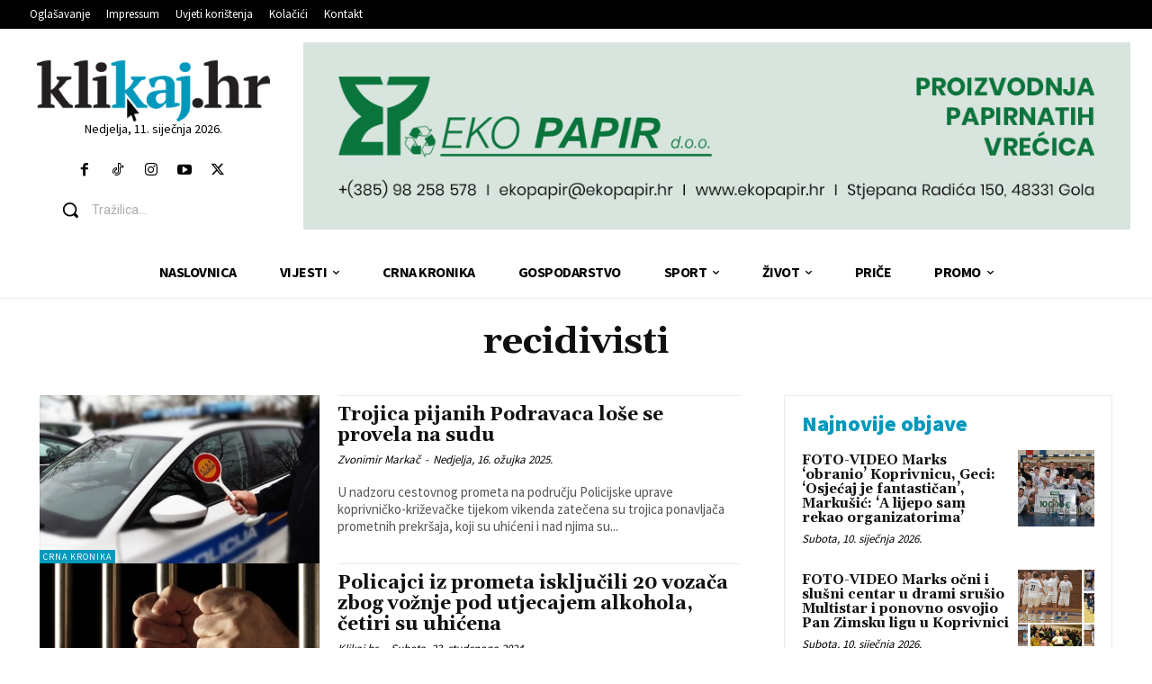

--- FILE ---
content_type: text/html; charset=utf-8
request_url: https://www.google.com/recaptcha/api2/anchor?ar=1&k=6LdbaOQUAAAAAFS5dG7y50EKB7xEMpIocgQ0rO6Y&co=aHR0cHM6Ly93d3cua2xpa2FqLmhyOjQ0Mw..&hl=en&v=9TiwnJFHeuIw_s0wSd3fiKfN&size=invisible&anchor-ms=20000&execute-ms=30000&cb=7xm8nnz3muvg
body_size: 48288
content:
<!DOCTYPE HTML><html dir="ltr" lang="en"><head><meta http-equiv="Content-Type" content="text/html; charset=UTF-8">
<meta http-equiv="X-UA-Compatible" content="IE=edge">
<title>reCAPTCHA</title>
<style type="text/css">
/* cyrillic-ext */
@font-face {
  font-family: 'Roboto';
  font-style: normal;
  font-weight: 400;
  font-stretch: 100%;
  src: url(//fonts.gstatic.com/s/roboto/v48/KFO7CnqEu92Fr1ME7kSn66aGLdTylUAMa3GUBHMdazTgWw.woff2) format('woff2');
  unicode-range: U+0460-052F, U+1C80-1C8A, U+20B4, U+2DE0-2DFF, U+A640-A69F, U+FE2E-FE2F;
}
/* cyrillic */
@font-face {
  font-family: 'Roboto';
  font-style: normal;
  font-weight: 400;
  font-stretch: 100%;
  src: url(//fonts.gstatic.com/s/roboto/v48/KFO7CnqEu92Fr1ME7kSn66aGLdTylUAMa3iUBHMdazTgWw.woff2) format('woff2');
  unicode-range: U+0301, U+0400-045F, U+0490-0491, U+04B0-04B1, U+2116;
}
/* greek-ext */
@font-face {
  font-family: 'Roboto';
  font-style: normal;
  font-weight: 400;
  font-stretch: 100%;
  src: url(//fonts.gstatic.com/s/roboto/v48/KFO7CnqEu92Fr1ME7kSn66aGLdTylUAMa3CUBHMdazTgWw.woff2) format('woff2');
  unicode-range: U+1F00-1FFF;
}
/* greek */
@font-face {
  font-family: 'Roboto';
  font-style: normal;
  font-weight: 400;
  font-stretch: 100%;
  src: url(//fonts.gstatic.com/s/roboto/v48/KFO7CnqEu92Fr1ME7kSn66aGLdTylUAMa3-UBHMdazTgWw.woff2) format('woff2');
  unicode-range: U+0370-0377, U+037A-037F, U+0384-038A, U+038C, U+038E-03A1, U+03A3-03FF;
}
/* math */
@font-face {
  font-family: 'Roboto';
  font-style: normal;
  font-weight: 400;
  font-stretch: 100%;
  src: url(//fonts.gstatic.com/s/roboto/v48/KFO7CnqEu92Fr1ME7kSn66aGLdTylUAMawCUBHMdazTgWw.woff2) format('woff2');
  unicode-range: U+0302-0303, U+0305, U+0307-0308, U+0310, U+0312, U+0315, U+031A, U+0326-0327, U+032C, U+032F-0330, U+0332-0333, U+0338, U+033A, U+0346, U+034D, U+0391-03A1, U+03A3-03A9, U+03B1-03C9, U+03D1, U+03D5-03D6, U+03F0-03F1, U+03F4-03F5, U+2016-2017, U+2034-2038, U+203C, U+2040, U+2043, U+2047, U+2050, U+2057, U+205F, U+2070-2071, U+2074-208E, U+2090-209C, U+20D0-20DC, U+20E1, U+20E5-20EF, U+2100-2112, U+2114-2115, U+2117-2121, U+2123-214F, U+2190, U+2192, U+2194-21AE, U+21B0-21E5, U+21F1-21F2, U+21F4-2211, U+2213-2214, U+2216-22FF, U+2308-230B, U+2310, U+2319, U+231C-2321, U+2336-237A, U+237C, U+2395, U+239B-23B7, U+23D0, U+23DC-23E1, U+2474-2475, U+25AF, U+25B3, U+25B7, U+25BD, U+25C1, U+25CA, U+25CC, U+25FB, U+266D-266F, U+27C0-27FF, U+2900-2AFF, U+2B0E-2B11, U+2B30-2B4C, U+2BFE, U+3030, U+FF5B, U+FF5D, U+1D400-1D7FF, U+1EE00-1EEFF;
}
/* symbols */
@font-face {
  font-family: 'Roboto';
  font-style: normal;
  font-weight: 400;
  font-stretch: 100%;
  src: url(//fonts.gstatic.com/s/roboto/v48/KFO7CnqEu92Fr1ME7kSn66aGLdTylUAMaxKUBHMdazTgWw.woff2) format('woff2');
  unicode-range: U+0001-000C, U+000E-001F, U+007F-009F, U+20DD-20E0, U+20E2-20E4, U+2150-218F, U+2190, U+2192, U+2194-2199, U+21AF, U+21E6-21F0, U+21F3, U+2218-2219, U+2299, U+22C4-22C6, U+2300-243F, U+2440-244A, U+2460-24FF, U+25A0-27BF, U+2800-28FF, U+2921-2922, U+2981, U+29BF, U+29EB, U+2B00-2BFF, U+4DC0-4DFF, U+FFF9-FFFB, U+10140-1018E, U+10190-1019C, U+101A0, U+101D0-101FD, U+102E0-102FB, U+10E60-10E7E, U+1D2C0-1D2D3, U+1D2E0-1D37F, U+1F000-1F0FF, U+1F100-1F1AD, U+1F1E6-1F1FF, U+1F30D-1F30F, U+1F315, U+1F31C, U+1F31E, U+1F320-1F32C, U+1F336, U+1F378, U+1F37D, U+1F382, U+1F393-1F39F, U+1F3A7-1F3A8, U+1F3AC-1F3AF, U+1F3C2, U+1F3C4-1F3C6, U+1F3CA-1F3CE, U+1F3D4-1F3E0, U+1F3ED, U+1F3F1-1F3F3, U+1F3F5-1F3F7, U+1F408, U+1F415, U+1F41F, U+1F426, U+1F43F, U+1F441-1F442, U+1F444, U+1F446-1F449, U+1F44C-1F44E, U+1F453, U+1F46A, U+1F47D, U+1F4A3, U+1F4B0, U+1F4B3, U+1F4B9, U+1F4BB, U+1F4BF, U+1F4C8-1F4CB, U+1F4D6, U+1F4DA, U+1F4DF, U+1F4E3-1F4E6, U+1F4EA-1F4ED, U+1F4F7, U+1F4F9-1F4FB, U+1F4FD-1F4FE, U+1F503, U+1F507-1F50B, U+1F50D, U+1F512-1F513, U+1F53E-1F54A, U+1F54F-1F5FA, U+1F610, U+1F650-1F67F, U+1F687, U+1F68D, U+1F691, U+1F694, U+1F698, U+1F6AD, U+1F6B2, U+1F6B9-1F6BA, U+1F6BC, U+1F6C6-1F6CF, U+1F6D3-1F6D7, U+1F6E0-1F6EA, U+1F6F0-1F6F3, U+1F6F7-1F6FC, U+1F700-1F7FF, U+1F800-1F80B, U+1F810-1F847, U+1F850-1F859, U+1F860-1F887, U+1F890-1F8AD, U+1F8B0-1F8BB, U+1F8C0-1F8C1, U+1F900-1F90B, U+1F93B, U+1F946, U+1F984, U+1F996, U+1F9E9, U+1FA00-1FA6F, U+1FA70-1FA7C, U+1FA80-1FA89, U+1FA8F-1FAC6, U+1FACE-1FADC, U+1FADF-1FAE9, U+1FAF0-1FAF8, U+1FB00-1FBFF;
}
/* vietnamese */
@font-face {
  font-family: 'Roboto';
  font-style: normal;
  font-weight: 400;
  font-stretch: 100%;
  src: url(//fonts.gstatic.com/s/roboto/v48/KFO7CnqEu92Fr1ME7kSn66aGLdTylUAMa3OUBHMdazTgWw.woff2) format('woff2');
  unicode-range: U+0102-0103, U+0110-0111, U+0128-0129, U+0168-0169, U+01A0-01A1, U+01AF-01B0, U+0300-0301, U+0303-0304, U+0308-0309, U+0323, U+0329, U+1EA0-1EF9, U+20AB;
}
/* latin-ext */
@font-face {
  font-family: 'Roboto';
  font-style: normal;
  font-weight: 400;
  font-stretch: 100%;
  src: url(//fonts.gstatic.com/s/roboto/v48/KFO7CnqEu92Fr1ME7kSn66aGLdTylUAMa3KUBHMdazTgWw.woff2) format('woff2');
  unicode-range: U+0100-02BA, U+02BD-02C5, U+02C7-02CC, U+02CE-02D7, U+02DD-02FF, U+0304, U+0308, U+0329, U+1D00-1DBF, U+1E00-1E9F, U+1EF2-1EFF, U+2020, U+20A0-20AB, U+20AD-20C0, U+2113, U+2C60-2C7F, U+A720-A7FF;
}
/* latin */
@font-face {
  font-family: 'Roboto';
  font-style: normal;
  font-weight: 400;
  font-stretch: 100%;
  src: url(//fonts.gstatic.com/s/roboto/v48/KFO7CnqEu92Fr1ME7kSn66aGLdTylUAMa3yUBHMdazQ.woff2) format('woff2');
  unicode-range: U+0000-00FF, U+0131, U+0152-0153, U+02BB-02BC, U+02C6, U+02DA, U+02DC, U+0304, U+0308, U+0329, U+2000-206F, U+20AC, U+2122, U+2191, U+2193, U+2212, U+2215, U+FEFF, U+FFFD;
}
/* cyrillic-ext */
@font-face {
  font-family: 'Roboto';
  font-style: normal;
  font-weight: 500;
  font-stretch: 100%;
  src: url(//fonts.gstatic.com/s/roboto/v48/KFO7CnqEu92Fr1ME7kSn66aGLdTylUAMa3GUBHMdazTgWw.woff2) format('woff2');
  unicode-range: U+0460-052F, U+1C80-1C8A, U+20B4, U+2DE0-2DFF, U+A640-A69F, U+FE2E-FE2F;
}
/* cyrillic */
@font-face {
  font-family: 'Roboto';
  font-style: normal;
  font-weight: 500;
  font-stretch: 100%;
  src: url(//fonts.gstatic.com/s/roboto/v48/KFO7CnqEu92Fr1ME7kSn66aGLdTylUAMa3iUBHMdazTgWw.woff2) format('woff2');
  unicode-range: U+0301, U+0400-045F, U+0490-0491, U+04B0-04B1, U+2116;
}
/* greek-ext */
@font-face {
  font-family: 'Roboto';
  font-style: normal;
  font-weight: 500;
  font-stretch: 100%;
  src: url(//fonts.gstatic.com/s/roboto/v48/KFO7CnqEu92Fr1ME7kSn66aGLdTylUAMa3CUBHMdazTgWw.woff2) format('woff2');
  unicode-range: U+1F00-1FFF;
}
/* greek */
@font-face {
  font-family: 'Roboto';
  font-style: normal;
  font-weight: 500;
  font-stretch: 100%;
  src: url(//fonts.gstatic.com/s/roboto/v48/KFO7CnqEu92Fr1ME7kSn66aGLdTylUAMa3-UBHMdazTgWw.woff2) format('woff2');
  unicode-range: U+0370-0377, U+037A-037F, U+0384-038A, U+038C, U+038E-03A1, U+03A3-03FF;
}
/* math */
@font-face {
  font-family: 'Roboto';
  font-style: normal;
  font-weight: 500;
  font-stretch: 100%;
  src: url(//fonts.gstatic.com/s/roboto/v48/KFO7CnqEu92Fr1ME7kSn66aGLdTylUAMawCUBHMdazTgWw.woff2) format('woff2');
  unicode-range: U+0302-0303, U+0305, U+0307-0308, U+0310, U+0312, U+0315, U+031A, U+0326-0327, U+032C, U+032F-0330, U+0332-0333, U+0338, U+033A, U+0346, U+034D, U+0391-03A1, U+03A3-03A9, U+03B1-03C9, U+03D1, U+03D5-03D6, U+03F0-03F1, U+03F4-03F5, U+2016-2017, U+2034-2038, U+203C, U+2040, U+2043, U+2047, U+2050, U+2057, U+205F, U+2070-2071, U+2074-208E, U+2090-209C, U+20D0-20DC, U+20E1, U+20E5-20EF, U+2100-2112, U+2114-2115, U+2117-2121, U+2123-214F, U+2190, U+2192, U+2194-21AE, U+21B0-21E5, U+21F1-21F2, U+21F4-2211, U+2213-2214, U+2216-22FF, U+2308-230B, U+2310, U+2319, U+231C-2321, U+2336-237A, U+237C, U+2395, U+239B-23B7, U+23D0, U+23DC-23E1, U+2474-2475, U+25AF, U+25B3, U+25B7, U+25BD, U+25C1, U+25CA, U+25CC, U+25FB, U+266D-266F, U+27C0-27FF, U+2900-2AFF, U+2B0E-2B11, U+2B30-2B4C, U+2BFE, U+3030, U+FF5B, U+FF5D, U+1D400-1D7FF, U+1EE00-1EEFF;
}
/* symbols */
@font-face {
  font-family: 'Roboto';
  font-style: normal;
  font-weight: 500;
  font-stretch: 100%;
  src: url(//fonts.gstatic.com/s/roboto/v48/KFO7CnqEu92Fr1ME7kSn66aGLdTylUAMaxKUBHMdazTgWw.woff2) format('woff2');
  unicode-range: U+0001-000C, U+000E-001F, U+007F-009F, U+20DD-20E0, U+20E2-20E4, U+2150-218F, U+2190, U+2192, U+2194-2199, U+21AF, U+21E6-21F0, U+21F3, U+2218-2219, U+2299, U+22C4-22C6, U+2300-243F, U+2440-244A, U+2460-24FF, U+25A0-27BF, U+2800-28FF, U+2921-2922, U+2981, U+29BF, U+29EB, U+2B00-2BFF, U+4DC0-4DFF, U+FFF9-FFFB, U+10140-1018E, U+10190-1019C, U+101A0, U+101D0-101FD, U+102E0-102FB, U+10E60-10E7E, U+1D2C0-1D2D3, U+1D2E0-1D37F, U+1F000-1F0FF, U+1F100-1F1AD, U+1F1E6-1F1FF, U+1F30D-1F30F, U+1F315, U+1F31C, U+1F31E, U+1F320-1F32C, U+1F336, U+1F378, U+1F37D, U+1F382, U+1F393-1F39F, U+1F3A7-1F3A8, U+1F3AC-1F3AF, U+1F3C2, U+1F3C4-1F3C6, U+1F3CA-1F3CE, U+1F3D4-1F3E0, U+1F3ED, U+1F3F1-1F3F3, U+1F3F5-1F3F7, U+1F408, U+1F415, U+1F41F, U+1F426, U+1F43F, U+1F441-1F442, U+1F444, U+1F446-1F449, U+1F44C-1F44E, U+1F453, U+1F46A, U+1F47D, U+1F4A3, U+1F4B0, U+1F4B3, U+1F4B9, U+1F4BB, U+1F4BF, U+1F4C8-1F4CB, U+1F4D6, U+1F4DA, U+1F4DF, U+1F4E3-1F4E6, U+1F4EA-1F4ED, U+1F4F7, U+1F4F9-1F4FB, U+1F4FD-1F4FE, U+1F503, U+1F507-1F50B, U+1F50D, U+1F512-1F513, U+1F53E-1F54A, U+1F54F-1F5FA, U+1F610, U+1F650-1F67F, U+1F687, U+1F68D, U+1F691, U+1F694, U+1F698, U+1F6AD, U+1F6B2, U+1F6B9-1F6BA, U+1F6BC, U+1F6C6-1F6CF, U+1F6D3-1F6D7, U+1F6E0-1F6EA, U+1F6F0-1F6F3, U+1F6F7-1F6FC, U+1F700-1F7FF, U+1F800-1F80B, U+1F810-1F847, U+1F850-1F859, U+1F860-1F887, U+1F890-1F8AD, U+1F8B0-1F8BB, U+1F8C0-1F8C1, U+1F900-1F90B, U+1F93B, U+1F946, U+1F984, U+1F996, U+1F9E9, U+1FA00-1FA6F, U+1FA70-1FA7C, U+1FA80-1FA89, U+1FA8F-1FAC6, U+1FACE-1FADC, U+1FADF-1FAE9, U+1FAF0-1FAF8, U+1FB00-1FBFF;
}
/* vietnamese */
@font-face {
  font-family: 'Roboto';
  font-style: normal;
  font-weight: 500;
  font-stretch: 100%;
  src: url(//fonts.gstatic.com/s/roboto/v48/KFO7CnqEu92Fr1ME7kSn66aGLdTylUAMa3OUBHMdazTgWw.woff2) format('woff2');
  unicode-range: U+0102-0103, U+0110-0111, U+0128-0129, U+0168-0169, U+01A0-01A1, U+01AF-01B0, U+0300-0301, U+0303-0304, U+0308-0309, U+0323, U+0329, U+1EA0-1EF9, U+20AB;
}
/* latin-ext */
@font-face {
  font-family: 'Roboto';
  font-style: normal;
  font-weight: 500;
  font-stretch: 100%;
  src: url(//fonts.gstatic.com/s/roboto/v48/KFO7CnqEu92Fr1ME7kSn66aGLdTylUAMa3KUBHMdazTgWw.woff2) format('woff2');
  unicode-range: U+0100-02BA, U+02BD-02C5, U+02C7-02CC, U+02CE-02D7, U+02DD-02FF, U+0304, U+0308, U+0329, U+1D00-1DBF, U+1E00-1E9F, U+1EF2-1EFF, U+2020, U+20A0-20AB, U+20AD-20C0, U+2113, U+2C60-2C7F, U+A720-A7FF;
}
/* latin */
@font-face {
  font-family: 'Roboto';
  font-style: normal;
  font-weight: 500;
  font-stretch: 100%;
  src: url(//fonts.gstatic.com/s/roboto/v48/KFO7CnqEu92Fr1ME7kSn66aGLdTylUAMa3yUBHMdazQ.woff2) format('woff2');
  unicode-range: U+0000-00FF, U+0131, U+0152-0153, U+02BB-02BC, U+02C6, U+02DA, U+02DC, U+0304, U+0308, U+0329, U+2000-206F, U+20AC, U+2122, U+2191, U+2193, U+2212, U+2215, U+FEFF, U+FFFD;
}
/* cyrillic-ext */
@font-face {
  font-family: 'Roboto';
  font-style: normal;
  font-weight: 900;
  font-stretch: 100%;
  src: url(//fonts.gstatic.com/s/roboto/v48/KFO7CnqEu92Fr1ME7kSn66aGLdTylUAMa3GUBHMdazTgWw.woff2) format('woff2');
  unicode-range: U+0460-052F, U+1C80-1C8A, U+20B4, U+2DE0-2DFF, U+A640-A69F, U+FE2E-FE2F;
}
/* cyrillic */
@font-face {
  font-family: 'Roboto';
  font-style: normal;
  font-weight: 900;
  font-stretch: 100%;
  src: url(//fonts.gstatic.com/s/roboto/v48/KFO7CnqEu92Fr1ME7kSn66aGLdTylUAMa3iUBHMdazTgWw.woff2) format('woff2');
  unicode-range: U+0301, U+0400-045F, U+0490-0491, U+04B0-04B1, U+2116;
}
/* greek-ext */
@font-face {
  font-family: 'Roboto';
  font-style: normal;
  font-weight: 900;
  font-stretch: 100%;
  src: url(//fonts.gstatic.com/s/roboto/v48/KFO7CnqEu92Fr1ME7kSn66aGLdTylUAMa3CUBHMdazTgWw.woff2) format('woff2');
  unicode-range: U+1F00-1FFF;
}
/* greek */
@font-face {
  font-family: 'Roboto';
  font-style: normal;
  font-weight: 900;
  font-stretch: 100%;
  src: url(//fonts.gstatic.com/s/roboto/v48/KFO7CnqEu92Fr1ME7kSn66aGLdTylUAMa3-UBHMdazTgWw.woff2) format('woff2');
  unicode-range: U+0370-0377, U+037A-037F, U+0384-038A, U+038C, U+038E-03A1, U+03A3-03FF;
}
/* math */
@font-face {
  font-family: 'Roboto';
  font-style: normal;
  font-weight: 900;
  font-stretch: 100%;
  src: url(//fonts.gstatic.com/s/roboto/v48/KFO7CnqEu92Fr1ME7kSn66aGLdTylUAMawCUBHMdazTgWw.woff2) format('woff2');
  unicode-range: U+0302-0303, U+0305, U+0307-0308, U+0310, U+0312, U+0315, U+031A, U+0326-0327, U+032C, U+032F-0330, U+0332-0333, U+0338, U+033A, U+0346, U+034D, U+0391-03A1, U+03A3-03A9, U+03B1-03C9, U+03D1, U+03D5-03D6, U+03F0-03F1, U+03F4-03F5, U+2016-2017, U+2034-2038, U+203C, U+2040, U+2043, U+2047, U+2050, U+2057, U+205F, U+2070-2071, U+2074-208E, U+2090-209C, U+20D0-20DC, U+20E1, U+20E5-20EF, U+2100-2112, U+2114-2115, U+2117-2121, U+2123-214F, U+2190, U+2192, U+2194-21AE, U+21B0-21E5, U+21F1-21F2, U+21F4-2211, U+2213-2214, U+2216-22FF, U+2308-230B, U+2310, U+2319, U+231C-2321, U+2336-237A, U+237C, U+2395, U+239B-23B7, U+23D0, U+23DC-23E1, U+2474-2475, U+25AF, U+25B3, U+25B7, U+25BD, U+25C1, U+25CA, U+25CC, U+25FB, U+266D-266F, U+27C0-27FF, U+2900-2AFF, U+2B0E-2B11, U+2B30-2B4C, U+2BFE, U+3030, U+FF5B, U+FF5D, U+1D400-1D7FF, U+1EE00-1EEFF;
}
/* symbols */
@font-face {
  font-family: 'Roboto';
  font-style: normal;
  font-weight: 900;
  font-stretch: 100%;
  src: url(//fonts.gstatic.com/s/roboto/v48/KFO7CnqEu92Fr1ME7kSn66aGLdTylUAMaxKUBHMdazTgWw.woff2) format('woff2');
  unicode-range: U+0001-000C, U+000E-001F, U+007F-009F, U+20DD-20E0, U+20E2-20E4, U+2150-218F, U+2190, U+2192, U+2194-2199, U+21AF, U+21E6-21F0, U+21F3, U+2218-2219, U+2299, U+22C4-22C6, U+2300-243F, U+2440-244A, U+2460-24FF, U+25A0-27BF, U+2800-28FF, U+2921-2922, U+2981, U+29BF, U+29EB, U+2B00-2BFF, U+4DC0-4DFF, U+FFF9-FFFB, U+10140-1018E, U+10190-1019C, U+101A0, U+101D0-101FD, U+102E0-102FB, U+10E60-10E7E, U+1D2C0-1D2D3, U+1D2E0-1D37F, U+1F000-1F0FF, U+1F100-1F1AD, U+1F1E6-1F1FF, U+1F30D-1F30F, U+1F315, U+1F31C, U+1F31E, U+1F320-1F32C, U+1F336, U+1F378, U+1F37D, U+1F382, U+1F393-1F39F, U+1F3A7-1F3A8, U+1F3AC-1F3AF, U+1F3C2, U+1F3C4-1F3C6, U+1F3CA-1F3CE, U+1F3D4-1F3E0, U+1F3ED, U+1F3F1-1F3F3, U+1F3F5-1F3F7, U+1F408, U+1F415, U+1F41F, U+1F426, U+1F43F, U+1F441-1F442, U+1F444, U+1F446-1F449, U+1F44C-1F44E, U+1F453, U+1F46A, U+1F47D, U+1F4A3, U+1F4B0, U+1F4B3, U+1F4B9, U+1F4BB, U+1F4BF, U+1F4C8-1F4CB, U+1F4D6, U+1F4DA, U+1F4DF, U+1F4E3-1F4E6, U+1F4EA-1F4ED, U+1F4F7, U+1F4F9-1F4FB, U+1F4FD-1F4FE, U+1F503, U+1F507-1F50B, U+1F50D, U+1F512-1F513, U+1F53E-1F54A, U+1F54F-1F5FA, U+1F610, U+1F650-1F67F, U+1F687, U+1F68D, U+1F691, U+1F694, U+1F698, U+1F6AD, U+1F6B2, U+1F6B9-1F6BA, U+1F6BC, U+1F6C6-1F6CF, U+1F6D3-1F6D7, U+1F6E0-1F6EA, U+1F6F0-1F6F3, U+1F6F7-1F6FC, U+1F700-1F7FF, U+1F800-1F80B, U+1F810-1F847, U+1F850-1F859, U+1F860-1F887, U+1F890-1F8AD, U+1F8B0-1F8BB, U+1F8C0-1F8C1, U+1F900-1F90B, U+1F93B, U+1F946, U+1F984, U+1F996, U+1F9E9, U+1FA00-1FA6F, U+1FA70-1FA7C, U+1FA80-1FA89, U+1FA8F-1FAC6, U+1FACE-1FADC, U+1FADF-1FAE9, U+1FAF0-1FAF8, U+1FB00-1FBFF;
}
/* vietnamese */
@font-face {
  font-family: 'Roboto';
  font-style: normal;
  font-weight: 900;
  font-stretch: 100%;
  src: url(//fonts.gstatic.com/s/roboto/v48/KFO7CnqEu92Fr1ME7kSn66aGLdTylUAMa3OUBHMdazTgWw.woff2) format('woff2');
  unicode-range: U+0102-0103, U+0110-0111, U+0128-0129, U+0168-0169, U+01A0-01A1, U+01AF-01B0, U+0300-0301, U+0303-0304, U+0308-0309, U+0323, U+0329, U+1EA0-1EF9, U+20AB;
}
/* latin-ext */
@font-face {
  font-family: 'Roboto';
  font-style: normal;
  font-weight: 900;
  font-stretch: 100%;
  src: url(//fonts.gstatic.com/s/roboto/v48/KFO7CnqEu92Fr1ME7kSn66aGLdTylUAMa3KUBHMdazTgWw.woff2) format('woff2');
  unicode-range: U+0100-02BA, U+02BD-02C5, U+02C7-02CC, U+02CE-02D7, U+02DD-02FF, U+0304, U+0308, U+0329, U+1D00-1DBF, U+1E00-1E9F, U+1EF2-1EFF, U+2020, U+20A0-20AB, U+20AD-20C0, U+2113, U+2C60-2C7F, U+A720-A7FF;
}
/* latin */
@font-face {
  font-family: 'Roboto';
  font-style: normal;
  font-weight: 900;
  font-stretch: 100%;
  src: url(//fonts.gstatic.com/s/roboto/v48/KFO7CnqEu92Fr1ME7kSn66aGLdTylUAMa3yUBHMdazQ.woff2) format('woff2');
  unicode-range: U+0000-00FF, U+0131, U+0152-0153, U+02BB-02BC, U+02C6, U+02DA, U+02DC, U+0304, U+0308, U+0329, U+2000-206F, U+20AC, U+2122, U+2191, U+2193, U+2212, U+2215, U+FEFF, U+FFFD;
}

</style>
<link rel="stylesheet" type="text/css" href="https://www.gstatic.com/recaptcha/releases/9TiwnJFHeuIw_s0wSd3fiKfN/styles__ltr.css">
<script nonce="-btq08tQBxSpSggNNceVXw" type="text/javascript">window['__recaptcha_api'] = 'https://www.google.com/recaptcha/api2/';</script>
<script type="text/javascript" src="https://www.gstatic.com/recaptcha/releases/9TiwnJFHeuIw_s0wSd3fiKfN/recaptcha__en.js" nonce="-btq08tQBxSpSggNNceVXw">
      
    </script></head>
<body><div id="rc-anchor-alert" class="rc-anchor-alert"></div>
<input type="hidden" id="recaptcha-token" value="[base64]">
<script type="text/javascript" nonce="-btq08tQBxSpSggNNceVXw">
      recaptcha.anchor.Main.init("[\x22ainput\x22,[\x22bgdata\x22,\x22\x22,\[base64]/[base64]/[base64]/[base64]/cjw8ejpyPj4+eil9Y2F0Y2gobCl7dGhyb3cgbDt9fSxIPWZ1bmN0aW9uKHcsdCx6KXtpZih3PT0xOTR8fHc9PTIwOCl0LnZbd10/dC52W3ddLmNvbmNhdCh6KTp0LnZbd109b2Yoeix0KTtlbHNle2lmKHQuYkImJnchPTMxNylyZXR1cm47dz09NjZ8fHc9PTEyMnx8dz09NDcwfHx3PT00NHx8dz09NDE2fHx3PT0zOTd8fHc9PTQyMXx8dz09Njh8fHc9PTcwfHx3PT0xODQ/[base64]/[base64]/[base64]/bmV3IGRbVl0oSlswXSk6cD09Mj9uZXcgZFtWXShKWzBdLEpbMV0pOnA9PTM/bmV3IGRbVl0oSlswXSxKWzFdLEpbMl0pOnA9PTQ/[base64]/[base64]/[base64]/[base64]\x22,\[base64]\x22,\[base64]/DnATCrxtXFcOdB8KASlvDoADDqhgsBsKuwrXCksKbw7wLZMOqFcORwrXCvcKkNkXDvMOtwqQ7wqhGw4DCvMOaR1LCh8KYCcOow4LCpcKTwroEwoMsGSXDvsKKZVjCpT3CsUYSfFh8QMOew7XCpG9zKFvDhcKMEcOaBcOlCDYDS1o9Kx/CkGTDhsKew4zCjcKswrV7w7XDkiHCuQ/ChiXCs8OCw6LCqMOiwrEAwpc+KxlRcFpvw5rDmU/DnjzCkyrChMKdIi5HXEpnwrQ7wrVaWsK4w4ZwbXrCkcKxw7HCrMKCYcOXacKaw6HCrMKQwoXDgxLCk8OPw57DtsKwG2YWwrrCtsO9wpjDtjRow7rDt8KFw5DCqQkQw60iMsK3XxvCssKnw5EFf8O7LWfDiG90LFJpaMKzw6BcIz7Ds3bCkwBEIF1GSyrDiMOIwrjCoX/Cth0yZQxVwrwsLkgtwqPCkcKfwrlIw5Bvw6rDmsKGwqs4w4siwrDDkxvCiC7CnsKIwprDniHCnl7DtMOFwpMPwpFZwpF6HMOUwp3Diz8UVcKkw44AfcOQEsO1YsKcWBF/AcKTFMONVlM6Rk5Zw5xkw4nDjGg3VcKfG0wBwpZuNlDCpQfDpsOQwrYywrDCkMKWwp/[base64]/CosKdclEZw77Dk8KCwr3Ci8O2N8K7w6fCjsOowo1Ww6LCt8Obw6sRw5nClsOBw7PDuiwZw5HCjjzDrMK1GHrCnTnDgzfCoAYdG8KrHnjDhyZYw7dew7djwqfDg0wowqhAwoDDlcKLw6lrwqXDmsKIDy52CcKAT8OpIMOTwoXCgVzCkinCnCICwqjCvBDDs0M/[base64]/CgCI0bMO4woUDVlc4I8OAwo/DjU/DtlEsw5JNQ8KDTyATwqXDo8OJTnUmHDPDqMKSTWfCrzPCoMK1N8OFV09gwoJIesKDwrTDpm5kfMOgF8KZbUHCo8OCwopxw47DgH3DlMK5wqkdbBMaw43CtMKVwqdpw7U3OMOUeB5vwoDDh8OKPULCrhHCuQBSSsOMw5hqFMOjRCFkw5LDhCAyRMKudcO/[base64]/RsKTMiRcTMKRw4XDuTzCvcOUwrnCvcOhBhbCpzgOcsOZNxvCvcOtFsObYFbCnsOQd8OzK8KmwpHDjisNw7g1wrPDqcOUwrlbXS7DncObw7MuODZ4w7V6O8OWEDLDoMOPQlRJw5PCgHk2DMOvUUXDscOqw6fCuQ/ClErChsOAw5LCi2IyZsKyN0vClkfDvsKkw7lnwp/[base64]/CtMK1LETDq8KQEDFRw7tCIVzClcKuJcO+wqLDl8KPw4jDiH8Ew6vCs8Kfwqg9wqLCjx/[base64]/CpcOkB8OvGljDvk8FdxN7wq9zw5rCjcKpwrh7YcORw6tYw7fCgVVuwrPDoHfDssO1Gl5OwqcgUnBZwq3DkFbDi8K2esKaWj50YcOVwprDgBzCvcOfcsKzwobCgn3DoVAtDMKteG/[base64]/ChsKuw4Bww5Udw5LCi8Kzwr/[base64]/DlmYlKxbChcOGc8O5PMOHwpQYOsOFfi/Cu0MHwrTCki3Dkkdtwpkqw6QXGzQ9FQ7DoA7DgcOKMMOAQgPDm8K/wpZ0O2gLw5jCkMKJBn/[base64]/JXNKTxbCvyDDp8KKNx3Du2hpw43ClWXDgjvDh8KtNhzCu2vCvcOeFBYiwo4Pw6cxXsOWfGFcw47CuVnCosOZa3vCuAnCs3J8w6rCk07CisKgwoPChTpSb8KoWcK1w5FuScKzw59NeMK5wrrCkl9Rbx89KgvDkyNmwoY8X1I0Lzpnw5Uvw6TCtBl3G8KaNz3DjzjDj3/DgsKkVMKXw5JxWx4EwpoxW0JmQ8KjfX4OwoHDpzZFwpRUScKvEwwxA8Ovw7DDk8KEwrDDmMOQTsO8wokFT8K1w53DvMOgw4/DrhpSYwXDhn8NwqfCjW3DkTgEwpgOFMK8wrnClMO7wpTCkMOaMiHDpXkxwrnDq8OtF8ODw48/w4zDkF3DuynDqU3CrHwYScKJRljDojE3wonDs0A4wphaw6kIC37DmMO1LMKdcsKAV8OyPMKJcMO8XS1We8KfVcOyfFpAw6vCpA7ChnHCnQbCr1fDuElDwqUZLMOREyMzwo7DvS56CkTDsH0ZwoDDr0DDrsKbw6HCgUYhw4HCmz9IwqbCvcOvw5/DjcK0aDbCmMKsBmE2wpcSw7J3woLDg2rCig3Dv2xyR8Ktw7wNU8Ktw7U2dQbCnsOUIQV7dcOfw7nDjDjCnw8/C111w6fDssO8McOdw6ROwr1YwoQrw5R/VsKMw6PDr8KzDnrDqsO/wqvCscOLFgDCnMKlwr3CtGXDrHnDn8OWGgItasOKw5NCw63CsUXDucKEUMK1ex/DglfDnMKtYMKfJhBSwroZfsKWwosFI8OoWBEgwp7Cs8OIwrlTwosba2fCvmocwr/ChMKxw7DDoMOHwoUHHRvClsKuLmwlwoPDksOcJR8WI8OowpvCglDDo8OPW2YowqvCpsKrGcOcUETDmcOMwrzDu8Kzw5HCuFB9w5slRk9xwphubGRpLVPDgMK2PEHCphTCtUHCnsKYDnPCkcO9KRjDgCzCsW92f8OLwr/CvTPDs3YeQmXDlGjCqMKZwrEjWRUqf8KSRcOSwo/DpcOSNxbCmTjDhcOSasOVwpzDk8OEZ3LDjSPCnSthw7/CmMOcEcKtWDBNIGjCv8KDZ8OUDcK/UH/[base64]/Co8OiIsOowp06H8Omwr7CusK4w553D8KUc8KyfzzClcOpwpEuwo9dwq/DpXnDi8Kfw6vCjxfCosKrwpnDvcK3BMOTdwxSw7/Ciz82UMKxw4zDj8Kfw4TDscOafcO+woLDqMKkCsK4wr7Do8K3w6DDtS9LWGszw7XDoRbCqEIGw5ApDQhYwrIWQMOnwpcxwqfDhMK6BMKlPV5geDnCh8KUMA1xCMKww6IeLsOWw6XDuWs8N8KGP8OSw6TDtAjDrMOmwo9jGcKYw7/[base64]/CkVXCgcO/UsODw5vDuDgea0zDlsOCw6vDsk9OGgzDsMOLW8KFw7J4wqrDu8Ksem/Dl0jDhjHCncKCwr3DvU9JU8OrMsOuIcKmwo5JwprDlQ3CuMK4w4okC8K3UsKDcMKjT8Kyw75vw7p1wrsqWsOswr/DkMK+w5dUworDqMO4w6VZwrIdwr0sw4/DhEVrw4stw7jDosK/wpPCvnTCjW3CpwTDp0/Cr8KXwpfDu8KjwqxsG3ISDURPXFTCiFvDusKww4vCqMKfY8Kewq5JFSbDjVNoY3jDnXppFcOaGcKnfCvCsGvCqC/DnUfCmALDu8OxUV1/w5jDhsOKDGPChsKmbcOYwrN+wr3DlMOTw47CrMOjw4fDicOWOcKUBnPDqcOES0wRwrrDiTbCtMO+E8KWwqAGwobCt8O5wqUHw7TChkYvEMO/woApNVcSaUU0E3gTdsOSwoV9UAPDhWPDtwUPE07CssOHw6xOZHhQwo0vAG0iNgVRw4lUw7ACwqwqwrrCkwXDp1PClyvCpjHDmFJ6Vh06fV7CmhN/[base64]/CjsKlwqdxw6A5PMKALcKmC8O0bz9Gwrd7FsKBwpLCq3fCujpkwoTDqsKLKMO0w70EQsKpZBIRwqJVwrAnY8KnMcK6Z8KXYzUhwo/ClMOMYUgKTA52JFABNmzDhSAyKsOlD8OFwonDo8OHezBCAcOBHXN9UMKrw6PDgB9mwrdbQRLDp2lzS3/DhMOPw5jDrsKhJSDCnm96H0jChF7Do8KBPEzCpxU9wr/CrcO+w5HDrBfDn0ciw6/CucOmwr0Zw53CgcOhXcKaCsKdw6rCs8OaMRQBD17Cq8KUIsKrwqQ0JMKyDFLDocKvAsKccg/DoFDCtsOkw5LCoCrCtMKWB8Obw4HCgy9PVGvCnS4lwoHDlMOafMOISsOKBcKww4bCpFnCo8Ojw6TClMKvLzBXw4PCmsKRwrLCjjhzGsOuw67Dog9Dw7nCusK1wrjDjMKwwq7Cr8OoT8KZwpfCk3TCtWbDnQMvw7Jewo3DtBtyw4TDkMOJw4fDgS1hJTl7BsO/[base64]/ATfDmcKWMcKCwo/[base64]/wqXDuiJPeMK0w5gYw4DDhMKiwo/DpcOZF8KDwpAjDsO8e8K9aMOkHXo3wq/[base64]/Cg8O/w4xwFAVlwoclEXfCqArClcO8UiI+wpnDoBADQl8ccWM/[base64]/DmcKbVizCmDLDmzA0V8KLw6IPw7cMw74pw5hQwrUjQ0drGX5odsKnwr/DrcK8ZEjCnFvCjMO0w7FUwrHClcKDGh/CmVBOc8OKCcOjWy7DkA9wNsO9IknCkUXCqQ8cwqBhIwrDr3E7w687XXrDk2rDo8ONEDLCow/Dj3LDicKeKBYSSjcewqpMw5MywrB/[base64]/w5VRwqNVCiIpw6fDl8Opw5Euw67DtsKCRMOwwqFCH8O6w5IiF0XCkW1Xw4xCw6kDw5pmwpTCucO/J0PCrkLCvCnCsCHDq8K1wpHCicO0Z8ONU8OsTXxGw7pHw7bCh33DnMOtFsOUw61Nw6XDqwNuaQzDiyzDrnxHwobDuh9gLA/[base64]/CiW4CY8KLwoDCh8OlKHrDunINTcOpHGpgw67DjcOVXVvDlEUmVsOywppyZiNbWRzCgsKAw7AGcMOFKyDCgDjDk8OOwp9fwqkGwrzDi0/DpUAbwpLCmMKWw7ViIsKCDsOrMg7ChsKKJ3I1wqFQPn5mSArCr8OmwqkPRnl2NcKCwojCoFLDnsKAw4xzw7F2wqzDhsKiMV8/Z8K1ex/CiijCgcKNw6xXbV/DrMKcUHbDqcKTw6IPw4dYwql+IFjDnsOMEMKTdcKwWUhawqjDiG18CTPCt0pGAsK5ERhewo/CqcK7D2vDpcKmFcK9w5fCjsOqP8OQwqkewq/CqMKYPcOLwonCisKKHMOiAwHCvGLCnww5fcKFw5PDm8Oqw7N8w5QlP8Kxw7k6HxrDmV1iNcOuXMOCRwNIwrtiWsOwbMOnwonCksOHwrR2dTvCscO/[base64]/CjkTDt8Kqwo7Dg3rDicOew5/Ciy0Ww6QHw4Rzw6I6eF4LO8KUw48ywrTDlcOCwqHDpcKkOjrDkMK+RA1rbMOobcKBc8Klw5hBI8OSwpUKUkHDuMKewqfCvF5Kw47DlnbDgRzCjx07AWpGwoLCuArCgsKpe8OLwosCKMKGI8OXwpHCsFNgVEwdH8Kjw58uwpVEw6l6w6zDmhvCu8OOw4gOw5/Cn2Aww6cHVsOmMkHChsKJw7rCmijDnMKNw7vDpQ16w51/w4tLw6dXw7Y3c8OWEnzCpU7Cr8OJISHCtMKywrjCu8OAFgFaw4HDmAFEfwLDv17DjloNwrxvwpfDt8OwXTRDwq4ubsKVHB7DrHdkKcK7wqnDvTLChMK0wpsvCQ7CpHJRAlPCk10+w5zCt1Rsw7PCi8OzHmDCg8OOwqbDhDNzVEEhwpsNaX7CnmARwrPDl8K7w5fDqj/CgsO8QGHCvWvCnWxNGjA/w7QrQsOjKsODw7DDmxXDvDfDk0J3a3sWwpkuKMKAwpxEw7cMeFVyFcORSljCu8OsbFwHwrvDgWvCpkXDjDLClkx6R2MFw6REw7jDpX3CpWbDrcKywpY4wqjCpEICLQgTwqHCoEALCQtbHTzDjcOmw5MIw60kw4cREMK0IsKjw4hZwoo5HELDksOpw6xvw6bClHcRw4w/KsKYwpjDhcKHRcKfNH3Dj8Kmw5DCtQ46Sk4Rwog7CsKCOcOHUz3CgsKQw7DDvMO2W8O/AF8OI2V+w5HCqw8Ww6zDs3/Cuw4Sw57CrMObw5TDhzXDicK9Mm8UM8KNw5/Dg0F/worDlsOjwqXDmcK2FTfCjEhiBQZMaC7Dg2jDk0vDmlgewoEBw6TCpsOBYkArw6vDqMOKw58aeFTDn8KTTcO0c8OfNMKVwqhLI207w55Kw47Dmm/[base64]/DllA1elHCqMK3Yy3CkWsdwq91MMO/U8Kuw4zDs8Owwq57w6LDkQHCr8K2w4zCnFAQw5/DrsKrwqwCwp9bH8Opw4gBMcO0SGMBwrzCmMKfw5pGwo5zwofCm8KDQMODKcOmAMK8IcKdw580Pw7DizDDi8OKw6F5X8O0bsKYFArDp8Kowr4EwprCuUXCpyDClMK9wpYKw54UEsOPw4fDvsOXXMK/ZMOow7HDo0hZwp9QQ0IXwq85woVTwoYrT30vwojCtHcZVsKkwq97w4jDqTPCvy5hVEfDoU7DicO3wqZHw5bDgzjDv8KgwrzCl8O0GyJcw7/DtMOMf8KcwprChD/Ciy7CtsKLwonCr8KVPlrCszzCm2vDrMKaMMOnSkofc3Q9wqnCmVRawr/[base64]/DoGl/IcKMERXDs8OSwqNlYynCq23Cj1LCiT7DtTYIw7BUw5jCrH7CgB9AZsOVTCAtw4DCk8KwNw3ChhnCicOpw5Qtwo4Qw7I4YgnCvznCgMKLw4tjw4Q8MHN7w71DHsK8fsOvV8Kzwo5Xw5nDh3MCw73DucKUbDDCn8Kpw7xlwoDCkcKkCsOQbQfCrD/DuhXDomLCkTTDunNuwpJywofCv8ODw6ghwo0bOMOABGoNwrTCt8Ovw7/DvGRNw6s3w7nCgsOGw6twb1PCksKSWcOZwod9w7fChcK8JMKMMHtUw6ASOlomw4rDo1DDixvCgsOsw6MwMyTDmcKGM8OgwpFbEUfDkcKTFMKMw5vCtMOVXcKEGCEsbsOEMAITwrDCuMKUDMOnw78VfMK0BRAqRER0wqNAe8KywqHCkW3CjSzDjXo/wo7CmMOCw6/[base64]/YgfDnMKBwqbCs8KDwqBWQXF/Fzoswq3Cnncfw5oHVFLDnD3DoMKmaMOYw5/DtAFdU0nCmGTDlUvDssOQCcKww6DDoAfCtC/Dp8OhbUVnS8OaJcKhV3siEBlfwrTCpjNPw4nCoMKAwrMOw5rChMKIw7QPBFQBdsOIw73Ds049GcO/Xi0hIiRCw5EXEsK8woHDtThgKUFhKcOAwqMCwqgUwoPCuMO1w58BR8O1RsKBRxXCtMKXw4RxRcOiCiR+OcO/IDLCtBcBw6RZIsOPO8Khwpt6UmogWsKRW1LDthsnVmrCigbCq2dAFcOGw5XDrsKERiVqwo4ywoJJw7BwSxAZw7Arwo/CpX7DtsKvJWg5EMORCjcowog6ek84KAAzcFUBN8OkUMOmZ8KJWBvDqFfDtX1Uw7cWUD13wrrDvsKtwo7DiMKzcivCqD17w6xgw4pjDsKMEn/Cr1YhPMKrNsKRwqzCocKfbicSJ8KGKB5Nw5vCvQRsYjsKeGAYPnl0KcOiUcKqwr1VFsO0U8OxPMKDWcO/HcOlGsKvFcOSw68Rwrg4ScOowppuSwk+CVJjHcK2YD9rLFZswprDpsOvw5BWw7hiw4puwrh5OCpGfn/DlsK7wr8iBkrCi8O+fcKGw4rDgsOqYsKmWgfDvFTCsmEHworCnsOFVHDCk8KaSsK/wp80w4DCrCZSwpVoN28owoXDqn7Cm8OCCsOEw6nDvcONwr/[base64]/DisO4DMOnwpxbMcKvdcKEZQkkwpnCmMKkW8ObOMKBCcOKacOiPcKXQXNcC8K7wpkQw5fCmMKYw7p5Px3CrMOxw7jCqT9SMxMuw5TCm08Bw4TDn1/Dm8KtwqEuWATCisK4KQjDl8OZRxPCqArCm21MfcK0w6/DlcKqwpZVccKqQsKPwqU1w63CiE1wR8O0e8OpYgA3w53DiXpZwoovKsKvXcOpAEDDt0w3FMOLwq/CghTCjsOjeMO+bVk2BU0Uw6xqKwrDo0A1w4XDuWXCk09ONC3DnhbDi8OEw4Uow5TDqsK9CcObRDl3BsOGwoYRH0rDvcKyIMKowq/CmBRINMONw7kyeMKBw6AZcHxgwrZww6TDvUleSsOTw7zDt8OIM8Kvw7NQwpVrwqMjw5NwLWcqwo7CqcO9dzHCgDAqWsO9GMObKcK/[base64]/CpzQiRcO5O2XCgk7CjBRleT3DhcOowpF7U8K/[base64]/FX3CtG9Sw6FOfwTDrMO4HcOpB2TCtWVuIMO/wrEAQTgoHMObwpnCuSYqwonDiMKlw7DDg8OOPVtrfsOWwoDCk8OdeA/[base64]/CncOUNsKWEMKyKcO4wr0HHQbCnHFbXjDCo8OYfDFFJ8KZwp5MwoIBFsOswoRXw5h6woNnB8OXOsKkw4VHW3Zhw4l1w4HCtsOzZ8OAUBjCksOow596w6PDscKxRMO/w6HDjsOCwrt5w5rChcO/[base64]/CvSvClHkCHkPDtsOsGMKfXSnDrjpJFcK3w4h1LwnCqBxPw79kw5vCrsOYwr54RV7Cux7ChicUw6TClj08wrTDhlBrwr/[base64]/DrgUPO8OhXkkdwobCpX7Cs8O/Fy/Cq3Zlw5JSwqTDpcKUwp/[base64]/CiMOjDwPDqBlkB2hZw4nCj33DtRrDqmQmBGLDjxzDh2AVfG9xw7bDlcKHe0TDjB11DhMxfsOuwo/[base64]/[base64]/w7U6Sh0Ww5/DiXV0HEksf8KQw5pkZSIXEcKjYjfDm8KTK1vDs8KLGsOjLV/DgsKHw4JJGMKVw4hYwpnDiFRew7zCt1TDo23CusK2w7PCpChGCsO8w6cWWUPCqsKJB3Nkw7wRHcOxTDNkVcOLwoJvQcKfw4/DmXHCpMKgwp0Jw6h2OMOGw50AciJ8AkJHw7BlVTHDvkZdw4jDjsKBd1gPZ8OuHMKgMlUIwpTCig8mRkoyQ8Ktwo7Crwlxwr0kw59PHBfClQ3CmcOEbcKwwpbCgMKEwqPDpMOtDjPCjMOsdRTCi8ONwpNiwo3CisKOwpN/S8OmwrpOwrMywrLDkmAHw79rQcKywrcFIcOxw6XCrsOAw7s8wqbDlMOrAMKUw5kIwobCtyklDcOjw4xyw4HChWPCq03Cui5DwrFUR07CuEzCsAgwwrTDqsOfSCchw5ViDRrCksKww7LDhC/[base64]/[base64]/CuFnDrMOqGj3Dv1NpwoF8wq02wp7Cl8KCwoA3G8KWZwTCnDHChxTCszbDvHAyw6rDlsKOBQwRw5QjfcOVwqAHfcO7azh9QsOeIMOVS8OowpPDnz/DtVJtD8OWGz7CnMKswqDCvkNWwrxMAMOYAsKcw6TDrxEvw5fDhHMFw53CuMOlw7PDkMOiworDng/CkQcEw4nCtQzDoMK9Fhk3w6/DgsKtf0DCh8KPw5QiKhrCvUnDpcKAw7HCsD8vw7DCshDCnsKyw5gGwrREw4LDrh5dKMKbw7bDgkQeGcOZTcKJGRXDiMKCcCjCg8K7w4kywp0GE0LDmMObwo58QcOxwpt8Y8KWG8KzAsKzE3Vaw5kDw4IZw7HDiDjDlQnCisKcwp3Cv8KEacOVw6/Cn0rDn8KCc8KESkMuSBIwHMOCwpvCmiZaw6bChl/DsxDCnlQsw6XDlcK/wrR1CEl+w5XCjHjCj8KUDEltw60bbsOCw6AYwoMiw6vDmB/Ck3x+w5pgwrEpw5XCnMOAwonDjMOdw4hjC8ORw7bDnxjCmcOtDF3DpkHCrcOVQlzCm8K0TEHCrsOLw4w5Kiw1wq/[base64]/CkE/DocKvw7zCn8KZw7FPw4dfHx7DsmJtw77Cj8KsCMKXwpnCnsK7wqARAcOdQcKvwqhDw44mVBgaZxbDjMOfw4zDvBrDk37DnWLDq0Eyc14cdiHCs8O/[base64]/CisODFwlEw6h8woHCkQjDncOYLcO9FxvDi8O1woh+w7wGw4jDimvCnW8ww6tEIzzDomQ+AsKWw6nDpl4pwq7Co8O/[base64]/[base64]/Dqg0KQ2fDhCXCq1AndCTDrDsxwrvCpRMBNcOOKUdhQcKpwpbDjsOcw4zDglIwWMKcNsK2PMOCw4YvIcKGNsK4wqPDtmnCocOVwoZ6wrXCr3s/MmbCmsOnwod8OGQdw4c7w5ECTcOTw7TDhGQ0w5IzMBDDnsO/w7RTw7PDncKXX8KPbS5KAg5Sc8O8wqzCp8KyYR5Cw4cxw5fDtcOgw789w6zDqgEqw5bCkRHCkkvCu8KEwokKwqPCscO4wqwaw6/CjMODw6zDp8OTEMO9E0jCrm8vwo7DhsOCwo9AwpbDv8OJw4QiNG/DqcOWw4MpwrhtwqnDrAxUwrgZwp7DjFlCwpZAb27Cm8KEwpsRAGpJwo/ClsOmHHJ0b8K0wpEEwpFbNS0GTcOLwrpaGFBIHjlVwqxOW8OBw6NPw4Axw7PCv8Kaw6IlJcKgYFXDqsO2w5HCncKhw7l9KsOZUMOLw4TCthNABMKMwrTDnsOdwoQOwq7ChyUKUsKKUWwBOMOpw4MbHMOPVMO4GkLCnVlUO8OychbDmcKwKzzCpMKSw53DvMKJUMOwwr/DiWLCvMOqw7zDpBHDp2DCssOyO8K3w4YTSzgQwqQMFRcww5LCmsKew7jDr8KdwrjDrcKOwqcVQsOCw53Ch8OXw5sTbw3DoVY2NF0bwpAIw6Aawp/Cu3bCpjgXSlPDisOPQgrCvDHDq8OtIwPCo8OBw47Cv8KsfV9SeiFrKMKlwpE/JgfDm3QXw6XCm3Rww7IHwqLDgsOCJ8Onw4XDrcKAOFfCqcK6N8KqwrVMwpDDt8KyDF/Dj2s8w4bDq0ReFsKFFRpPw5jDi8Krw7DDjsOsX1bChC54MMOFCsOtYsO5w41nJxLDvcOQw6PDosOmwoDCk8KUw6oDIsKtwozDg8ORRCDCk8KwVcOVw4RqwoHDrcKkwpBbbcOZT8KJwpsIwrrChMKKanTDksKww7/Cp1tawo47UcKaw6BpVnvDncK0F2lCwo7CvQl9wpjDiVfCkifDmx3CvgRzwqDDv8KnworCtMOEwr0DTcO3fcOQTsKESkjCr8KiCitnwpPDuF1twr8bfyYFDlMLw77CjsKawrbDoMK9wqVVw5wwYD82w5lXdBPCjMObw7PDgsKcw5PDrBvCtG92w5/CocOyV8OUelXDvQnDom3CncOkTjoxWkvCk1rDscKwwp1qTS5bw7PDgSYwf1/[base64]/DjRR4w5LCrsKbPTDDjsK0w6sSH8OxN8KXwo3DgcOQI8OFUyYKwo8IesKQZ8Kaw7vChiZrwqUwKB58w7jCsMKJPMKkwrksw4rCtMOWwpHCq3oBD8KDH8KiexzCuH7Cv8OPwq7CvsK8wrHDmMOWAFtqwo9TUQF/XcO+WiLClMO7TcK2V8Klw6fCrWPDhwY5wotYw4pPw7nDvD4cD8OTwq/DuHBIw6J8EcK3wrXChMOHw6lRMsOmOwRLwpzDisKDe8KDbcKKJ8KCwqYww6zDt2Yjw4JUHhQ8w6/DjMO0wprCsixVc8O4w4jDqMKwQsO/QMKSUT9kw5wUw4LDk8Kww4jCoMKrJcKyw4IYw7kWdsKmwpHCoU4casOOJcK1woh8JCvDs3XDjwrDhQrDt8Omw686w4HCsMO3w6NfTxXCqQfCoh1Pw7RaeUvCtAvCn8KnwopWPnQXw5bCm8KNw4/[base64]/GsOSw4QdwpbDt8K1wpQHw4ktPMOMNcKEwqZ/[base64]/DucKYwo56KMK0Y8KYTcK3EELChMOUEylObVQcw4d2w67Du8KiwooEw7DCihk3w7/[base64]/wqhed0IyF2xDwrMuw6M3w5kxOyfDo8KoL8Opw7dcwonCt8Ohw67CsWRJwqHCg8OjIcKpwoHDvMK2C3DCpQTDtsKiwprDt8KVf8OwGCXCu8O9wpvDnQLDhMOUPQjCnMKkckMzw7Qyw6/DqW3DtmnDssKfw5cfAWXDjkzCt8KNY8OZc8OBEMOaRAzDt39Kwr5jfMOeMAJjWix0wozDjMKyPjbCnMOaw6rCj8OoXwFmBnDDkcK3X8KFWzhbG0FEw4XChRp2w6HDu8OaAyg1w4/CsMKIwpRjw4sfw4LCh0pJwrIDDmtPw63Du8KewoDCoXjDqwpCccKzOcOhwozDoMO2w7E1LHR8ZAo+RcOYFMKXFcOXLQXCpMOVO8KSN8ODwoDChhrDhSIXQx4lw77DqsKUNyDDncO/JmLCisOgVT3DtFXDhC7CrF3CjMKOw4F4w4bCiFRhaVDDvMOdW8OlwpsTKUXCscOnDCUHw5wiKz5HDW07worDocOuwrAgwo7DgMOAQsKZCsOwdXHDmcKaf8OYRsOMwo1cSHvDtsK4GsKNf8OrwrBhbxUnw67Cr3IlHsKPwrbDrMKqw4l6w6/Cuml4HwQQNcKiB8OBw707wo0sUsKISApqw5jCvzTDs3nCtMOjw7LDjMKew4EYw6RESsOKw5jCuMO4QX/[base64]/XUDDvlLCt8KyIsK8wo3CgcKFw6dCwqzDvnomEi3CkcKvw57CggfClsKdw4wZIsO4HcONU8Kgw6Z3w6/[base64]/CgR7CoFzDqMKWNwjDlcKoBMOtbMOkPn9Qw7HCt2jDjwsuw6LCgsOJwqpJd8KAOi9vLsKZw7cXwpXCvcO5HcKtfzh3wofDi23DvHo7Kx/DsMOXwpdGw44Jw6zCoCjCm8K6Z8OIw7EODsOVOsOyw5bCqmcSOsO9cR/CvRPDhmw/SsOKwrXDukswK8KYw7pQdcOvHTPDpsOcI8KpScOUKQ3CiMOCOMOcNmwIVUrDncKdIMKAwqN0DXBxwpEDX8KCw7LDqsOqLsKQwqtdYULDrUbCknBcLMK4DcOWw4zDsAnDg8KmNsOQK1fCu8KMLGMSeBXDnw/[base64]/[base64]/woBOccOtwox4JlZgwp/[base64]/DvcOEMSXCt8O4E8OqwpJ2woIuQ8ORwpfDk8KhYcOvMj3DtMK3MxJlZWbCjXAQw4o2wrvDgMKcWcKfSMKxwpVKwp4sB1xsFA/CscOjwp3Dv8O+fkpDEMKRQ3w8w4xaGzFdHcOLXsOnPwzDrBDCqCF6wpnCoHTDrSTCknp6w6V8aikUEsOiD8KwOW57Bj8AQMObw6/Cij3DgsOjwpPCiCvCkMOpwowcHyXCksOhDcKDSkRJwohyw5jCksKowqTCjMKWwqBVdMO3wqBne8OcYmx1ZzPCsFfCm2DCtMKlwo/Cg8KEwqLCkCtRNMOPZwjDisKowqRUAGjDnVPDjF7DucK3wrnDq8O2w4BGNUrCqQDCpEF/[base64]/CiybDiGjDocK5VRrCrcKjRcOMJMKNfsKgaAvDjMOYwrQTwrHCq0k0PAvCmsORw7oDF8KzSlHDiT7Dqn8+wrFwViJvwq81JcOiAGfDtC/DlsOmw7tRwrMgw6bCi2TDt8OqwplvwqlMwoJmwosSGQXCssKhwqorJMKlQcObw5pRBQ4rMgY+XMKKw6VnwpjDkUgsw6TDmR0IYsOiOMKuccKhccKKw7cWNcObw4YDwq/CpT1bwoILP8KPwqIbDzhEwqIVMkzDp2hEwrBsLcOww4rCjcOFP01Iw4xVEWLDvQ3Dk8KMwoU6woBawojDvnTClMKTwoLDocObVyMtw47DtWzDrsOicCrDo8OpZsKtwobCgSXDjMOINMOuJ0/DiHJCwoPDicKJasOKwqnDrcOUw6jDthI7w6TCohcuwpZAwoNZwozCpMOVLFXDrk5tGygLfzpONsKDw6UhHcO1w4Vqw7DDp8KgH8OWwpdGECIcw5thJlNjw6s3KcOyOAM/[base64]/SwdNwp0dw7nCkcK/IMK6EsKoeRFuwo3DvmxXbcOJwofCjMKXdcKcw77Dq8KKTElZe8OeEMOZw7TCjjDDtMOyd2vCrsK5FgnDiMKYQRoqw4d2wqU5w4XConfDtcKjw6EiJ8KUMsODGMOMWcO3H8KHQ8KZGMOvwqBaw5JlwoEewqYHU8KrXhrCqcK+NHUzTzdzMsKJfsO1PcK3wpAXSzfDoi/CrXfDksK/w5M+XkvDtMO+wpnDocOTwrfCicKOw79/RMOAJABWw4rCncO8G1bDrGFhNsKwJ2fCpcKKwoBcSsKuwrN9woPDuMKoO0s7w6DCjMO6I1QwwonDjD7DixPDtMOZGsK0YDkDwoLDln/DnmXDripnwrBKGMOVw6jDqQ1Ow7ZGwoAWHsOGwqssHizDvwPDl8O8wrJkN8K1w6tmw616woVGw69Iwp02w53Cn8K1UEPCmV4mw6kQwpXDpV/DrQh8w7wbwpF7w7QmwoPDrzt9WsK3XsOowrnCqcOww6NOwqbDusOOwrTDsGAvwrwtw6LDtX7Cun/DilvCqGPDkMKyw7fDnsOLXnxcw6wAwqHDmBHCqcKZwrjDjjlXJXnDhMOXRX8hBcKHISpJwoXDgjvCqMOaDSrCpcK/GMOXw6nDicK8w7PDssOjw6jCinIfwqMDAcO1w4cbw68mwqfCuBTCk8KCbHDDtcOWSyjCmcOCVn17LcOVSMKwwq/[base64]/w4/DscOLAMK7RcKfH8OqHcO+c8KXw5DCoFPCkG3Ct1VoO8ORw7LCu8O8w7nDo8OlXcKewpvDm21jdjPCmTrDpQ5KB8OSwoLDtivDjCYzDcOgwr5gwrM3VybCsgkwTMKCw5/CgsOuw51kRMKfH8O6w5dBwoIHwoXDnMKCwrUhfELDu8KEwr8NwoE+DcOidsKRwozDvgMDXMOGC8KOw4PDm8KPWiozw6jDrV/CunfCtTQ5KhI+TRPDjcO4QS8CwovCq0jCtGjCrsKgwqXDlsKydTLCmRfChhd3UzHChUTCnRXDpsOsTE7DqMKbw77Dt1x3w45Fw5bCqU/DhcOWHcO0w7PDu8OlwrnClCphw6DDhRhww5jDtcOdwqnCngdCw6DCqSjChsK0K8O4wpjCvU8Qwot4fXzCqMKBwqRdwpRhREtvw6/[base64]\\u003d\\u003d\x22],null,[\x22conf\x22,null,\x226LdbaOQUAAAAAFS5dG7y50EKB7xEMpIocgQ0rO6Y\x22,0,null,null,null,1,[21,125,63,73,95,87,41,43,42,83,102,105,109,121],[-3059940,572],0,null,null,null,null,0,null,0,null,700,1,null,0,\x22CvYBEg8I8ajhFRgAOgZUOU5CNWISDwjmjuIVGAA6BlFCb29IYxIPCPeI5jcYADoGb2lsZURkEg8I8M3jFRgBOgZmSVZJaGISDwjiyqA3GAE6BmdMTkNIYxIPCN6/tzcYADoGZWF6dTZkEg8I2NKBMhgAOgZBcTc3dmYSDgi45ZQyGAE6BVFCT0QwEg8I0tuVNxgAOgZmZmFXQWUSDwiV2JQyGAA6BlBxNjBuZBIPCMXziDcYADoGYVhvaWFjEg8IjcqGMhgBOgZPd040dGYSDgiK/Yg3GAA6BU1mSUk0GhkIAxIVHRTwl+M3Dv++pQYZxJ0JGZzijAIZ\x22,0,0,null,null,1,null,0,0],\x22https://www.klikaj.hr:443\x22,null,[3,1,1],null,null,null,1,3600,[\x22https://www.google.com/intl/en/policies/privacy/\x22,\x22https://www.google.com/intl/en/policies/terms/\x22],\x229bW/Wvb943m9rhozp3Tfzdg1keOfr8YL9bhGmoMSyRQ\\u003d\x22,1,0,null,1,1768101351081,0,0,[164,118,122,252,176],null,[140,116],\x22RC-9NlU_n3OTURZ1A\x22,null,null,null,null,null,\x220dAFcWeA5mDTenbEcsv8rWQWuF4bmm_qBKARxAmIxMKQkq6IJ5I0gCbGn06t8IWoBYhvU2JQgH6yPWwtD_zERmie1JG1M3Nfq3BA\x22,1768184151027]");
    </script></body></html>

--- FILE ---
content_type: text/html; charset=utf-8
request_url: https://www.google.com/recaptcha/api2/aframe
body_size: -248
content:
<!DOCTYPE HTML><html><head><meta http-equiv="content-type" content="text/html; charset=UTF-8"></head><body><script nonce="xqA8UHVH1TMAHhsqsbiFIQ">/** Anti-fraud and anti-abuse applications only. See google.com/recaptcha */ try{var clients={'sodar':'https://pagead2.googlesyndication.com/pagead/sodar?'};window.addEventListener("message",function(a){try{if(a.source===window.parent){var b=JSON.parse(a.data);var c=clients[b['id']];if(c){var d=document.createElement('img');d.src=c+b['params']+'&rc='+(localStorage.getItem("rc::a")?sessionStorage.getItem("rc::b"):"");window.document.body.appendChild(d);sessionStorage.setItem("rc::e",parseInt(sessionStorage.getItem("rc::e")||0)+1);localStorage.setItem("rc::h",'1768097753519');}}}catch(b){}});window.parent.postMessage("_grecaptcha_ready", "*");}catch(b){}</script></body></html>

--- FILE ---
content_type: application/javascript; charset=utf-8
request_url: https://www.klikaj.hr/wp-content/cache/min/1/wp-content/plugins/adrotate/library/jquery.groups.js?ver=1768031936
body_size: 476
content:
(function($){$.fn.gslider=function(settings){var config={groupid:0,speed:3000};if(settings)$.extend(!0,config,settings)
this.each(function(i){var $cont=$(this);var gallery=$(this).children();var length=gallery.length;var timer=0;var counter=1;if(length==1){var tracker=$cont.find(".c-1 a").attr("data-track");if(typeof tracker!=='undefined'){impressiontracker(tracker)}}
if(length>1){$cont.find(".c-1").show();for(n=2;n<=length;n++){$cont.find(".c-"+n).hide()}
timer=setInterval(function(){play()},config.speed)}
function transitionTo(gallery,index){if((counter>=length)||(index>=length)){counter=1}else{counter++}
$cont.find(".c-"+counter).show();var tracker=$cont.find(".c-"+counter+' a').attr("data-track");if(typeof tracker!=='undefined'){impressiontracker(tracker)}
$cont.find(".c-"+index).hide()}
function play(){transitionTo(gallery,counter)}
function impressiontracker(tracker){admeta=atob(tracker).split(',');var name=escape('adrotate-'+admeta[0]);var now=Math.round(Date.now()/1000);var expired=now-admeta[3];var session=sessionStorage.getItem(name);if(session==null){session=0}
if(session<=expired){$.post(impression_object.ajax_url,{'action':'adrotate_impression','track':tracker});sessionStorage.setItem(name,now);delete tracker}}});return this}}(jQuery))